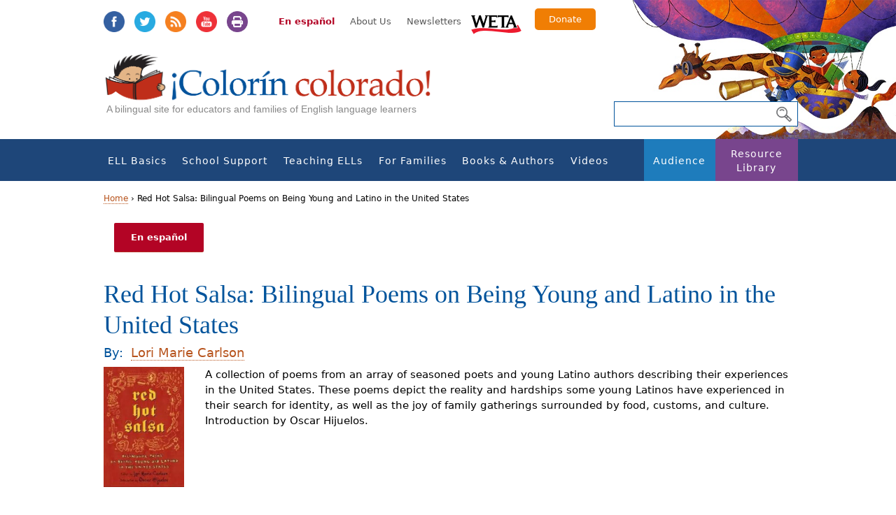

--- FILE ---
content_type: text/html; charset=utf-8
request_url: https://www.colorincolorado.org/book/red-hot-salsa-bilingual-poems-being-young-and-latino-united-states
body_size: 10385
content:
<!DOCTYPE html><html class="no-js" lang="en" dir="ltr" prefix="fb: https://ogp.me/ns/fb# og: https://ogp.me/ns#"><head profile="http://www.w3.org/1999/xhtml/vocab"><meta charset="utf-8" /><link rel="shortcut icon" href="https://www.colorincolorado.org/sites/all/themes/colorincolorado_zen/favicon.ico" type="image/vnd.microsoft.icon" /><meta name="generator" content="Drupal 7 (https://www.drupal.org)" /><link rel="image_src" href="https://www.colorincolorado.org/sites/default/files/styles/share_image/public/books/Red_Hot_Salsa_Bilingual_Poems_on_Being_Young_and_Latino_in_the_United_States.jpg?itok=Sxu5OcUQ" /><link rel="canonical" href="https://www.colorincolorado.org/book/red-hot-salsa-bilingual-poems-being-young-and-latino-united-states" /><link rel="shortlink" href="https://www.colorincolorado.org/node/44618" /><meta property="og:site_name" content="Colorín Colorado" /><meta property="og:type" content="article" /><meta property="og:title" content="Red Hot Salsa: Bilingual Poems on Being Young and Latino in the United States" /><meta property="og:url" content="https://www.colorincolorado.org/book/red-hot-salsa-bilingual-poems-being-young-and-latino-united-states" /><meta property="og:updated_time" content="2024-09-23T10:05:25-04:00" /><meta property="og:image" content="https://www.colorincolorado.org/sites/default/files/styles/share_image/public/books/Red_Hot_Salsa_Bilingual_Poems_on_Being_Young_and_Latino_in_the_United_States.jpg?itok=Sxu5OcUQ" /><meta name="twitter:card" content="summary" /><meta name="twitter:url" content="https://www.colorincolorado.org/book/red-hot-salsa-bilingual-poems-being-young-and-latino-united-states" /><meta name="twitter:title" content="Red Hot Salsa: Bilingual Poems on Being Young and Latino in the" /><meta name="twitter:image" content="https://www.colorincolorado.org/sites/default/files/styles/share_image/public/books/Red_Hot_Salsa_Bilingual_Poems_on_Being_Young_and_Latino_in_the_United_States.jpg?itok=Sxu5OcUQ" /><meta property="article:published_time" content="2007-02-16T02:23:24-05:00" /><meta property="article:modified_time" content="2024-09-23T10:05:25-04:00" /><meta name="dcterms.title" content="Red Hot Salsa: Bilingual Poems on Being Young and Latino in the United States" /><meta name="dcterms.creator" content="Anonymous" /><meta name="dcterms.date" content="2007-02-16T02:23-05:00" /><meta name="dcterms.type" content="Text" /><meta name="dcterms.format" content="text/html" /><meta name="dcterms.identifier" content="https://www.colorincolorado.org/book/red-hot-salsa-bilingual-poems-being-young-and-latino-united-states" /><meta name="dcterms.language" content="en" /><link rel="alternate" hreflang="x-default" href="https://www.colorincolorado.org/book/red-hot-salsa-bilingual-poems-being-young-and-latino-united-states" /><link rel="alternate" hreflang="es" href="https://www.colorincolorado.org/es/node/44618" /><title>Red Hot Salsa: Bilingual Poems on Being Young and Latino in the United States | Colorín Colorado</title><meta name="MobileOptimized" content="width"><meta name="HandheldFriendly" content="true"><meta name="viewport" content="width=device-width, initial-scale=1"><meta name="application-name" content="Colorín Colorado"><meta name="msapplication-TileColor" content="#"><meta name="msapplication-TileImage" content="https://www.colorincolorado.org/sites/all/themes/colorincolorado_zen/build/images/app-icons/ms-application-icon-144x144.png"><link rel="icon" sizes="196x196" href="https://www.colorincolorado.org/sites/all/themes/colorincolorado_zen/build/images/app-icons/android-196x196.png"><link rel="apple-touch-icon-precomposed" sizes="144x144" href="https://www.colorincolorado.org/sites/all/themes/colorincolorado_zen/build/images/app-icons/apple-touch-icon-144x144-precomposed.png"><link rel="apple-touch-icon-precomposed" sizes="114x114" href="https://www.colorincolorado.org/sites/all/themes/colorincolorado_zen/build/images/app-icons/apple-touch-icon-114x114-precomposed.png"><link rel="apple-touch-icon-precomposed" sizes="72x72" href="https://www.colorincolorado.org/sites/all/themes/colorincolorado_zen/build/images/app-icons/apple-touch-icon-72x72-precomposed.png"><link rel="apple-touch-icon-precomposed" sizes="57x57" href="https://www.colorincolorado.org/sites/all/themes/colorincolorado_zen/build/images/app-icons/apple-touch-icon-57x57-precomposed.png"><meta http-equiv="cleartype" content="on"><link type="text/css" rel="stylesheet" href="https://www.colorincolorado.org/sites/default/files/css/css_lQaZfjVpwP_oGNqdtWCSpJT1EMqXdMiU84ekLLxQnc4.css" media="all" /><link type="text/css" rel="stylesheet" href="https://www.colorincolorado.org/sites/default/files/css/css_3TpF-wwo8AhVKfTbdI08Gtiy5PhAknXxUBYbwPfgdD4.css" media="all" /><link type="text/css" rel="stylesheet" href="https://www.colorincolorado.org/sites/default/files/css/css_Pk3Ec4NaIP6rrrk8fiNLYvbjW7c8iidykOULfAaoTZs.css" media="all" /><link type="text/css" rel="stylesheet" href="https://www.colorincolorado.org/sites/default/files/css/css_SGJ6561M_1JOBNFlGj2qCtYp4urb-IVOUcS8LEYVRTo.css" media="all" /> <!--[if lt IE 9]><script src="https://www.colorincolorado.org/sites/all/themes/colorincolorado_zen/vendor/html5-respond.js"></script><![endif]--><script src="https://www.colorincolorado.org/sites/default/files/js/js_-3vZYO5pMpgVvuUNDm5Gj9JHhRIlc4wo6pIzJAHcluE.js"></script><script src="https://www.colorincolorado.org/sites/all/libraries/modernizr/modernizr.min.js?szepia"></script><script src="https://www.colorincolorado.org/sites/default/files/js/js_ubn1cV1VCOYPiXfI2GiLUkaTfehmFa8Asy-zOZ_QLLQ.js"></script><script>var googletag = googletag || {};
googletag.cmd = googletag.cmd || [];
googletag.slots = googletag.slots || {};</script><script src="//securepubads.g.doubleclick.net/tag/js/gpt.js"></script><script src="https://www.colorincolorado.org/sites/default/files/js/js_Sg0OzNDUxCpXFlpCMn-v8c8PI6Rq9ULYCrMBTzc4Qxo.js"></script><script src="https://www.colorincolorado.org/sites/default/files/js/js_QCS6z8UMotOt5lu5QdTDPx-VI-gSLUmF0m_xmUd6PAo.js"></script><script src="https://www.colorincolorado.org/sites/default/files/js/js_gHk2gWJ_Qw_jU2qRiUmSl7d8oly1Cx7lQFrqcp3RXcI.js"></script><script>googletag.cmd.push(function() {
googletag.pubads().enableAsyncRendering();
googletag.pubads().enableSingleRequest();
googletag.pubads().collapseEmptyDivs();
});
googletag.enableServices();</script><script src="https://www.colorincolorado.org/sites/default/files/js/js_waP91NpgGpectm_6Y2XDEauLJ8WCSCBKmmA87unpp2E.js"></script><script src="https://www.googletagmanager.com/gtag/js?id=UA-491776-5"></script><script>window.dataLayer = window.dataLayer || [];function gtag(){dataLayer.push(arguments)};gtag("js", new Date());gtag("set", "developer_id.dMDhkMT", true);gtag("config", "UA-491776-5", {"groups":"default","linker":{"domains":["colorin-new.remotesysadmin.com","colorincolorado.org","blog.colorincolorado.org"]},"anonymize_ip":true});</script><script defer="defer" src="https://unpkg.com/micromodal@0.4.10/dist/micromodal.min.js"></script><script src="https://www.colorincolorado.org/sites/default/files/js/js_N23fS6ooC-uvOJ2j7mtuBbVQeGAvoXnACb9oAiqrOPE.js"></script><script src="https://www.colorincolorado.org/sites/default/files/js/js_nI4tuiNCpCMLormiTkRhxmC0pp2kSudQ94-B4pnL2bE.js"></script><script>jQuery.extend(Drupal.settings, {"basePath":"\/","pathPrefix":"","setHasJsCookie":0,"ajaxPageState":{"theme":"colorincolorado_zen","theme_token":"G7VkvSBAkSOGYxNcSQlpIe0UPxdSwOT0P1KyHtNx_wk","js":{"https:\/\/www.colorincolorado.org\/sites\/default\/files\/google_tag\/colorin_gtm\/google_tag.script.js":1,"sites\/all\/libraries\/modernizr\/modernizr.min.js":1,"sites\/all\/modules\/contrib\/jquery_update\/replace\/jquery\/1.12\/jquery.min.js":1,"misc\/jquery-extend-3.4.0.js":1,"misc\/jquery-html-prefilter-3.5.0-backport.js":1,"misc\/jquery.once.js":1,"0":1,"\/\/securepubads.g.doubleclick.net\/tag\/js\/gpt.js":1,"misc\/drupal.js":1,"sites\/all\/modules\/contrib\/jquery_update\/js\/jquery_browser.js":1,"misc\/form-single-submit.js":1,"sites\/all\/themes\/colorincolorado_zen\/vendor\/media.match.min.js":1,"sites\/all\/themes\/colorincolorado_zen\/vendor\/enquire.min.js":1,"sites\/all\/themes\/colorincolorado_zen\/js\/lib-conditional\/toggle-menu.js":1,"sites\/all\/modules\/contrib\/entityreference\/js\/entityreference.js":1,"1":1,"sites\/all\/modules\/contrib\/google_analytics\/googleanalytics.js":1,"https:\/\/www.googletagmanager.com\/gtag\/js?id=UA-491776-5":1,"2":1,"https:\/\/unpkg.com\/micromodal@0.4.10\/dist\/micromodal.min.js":1,"sites\/all\/modules\/contrib\/field_group\/field_group.js":1,"sites\/all\/themes\/colorincolorado_zen\/vendor\/jquery.cycle2.js":1,"sites\/all\/themes\/colorincolorado_zen\/vendor\/jquery.cycle2.carousel.min.js":1,"sites\/all\/themes\/colorincolorado_zen\/js\/modal.js":1,"sites\/all\/themes\/colorincolorado_zen\/js\/books.js":1,"sites\/all\/themes\/colorincolorado_zen\/js\/scripts.js":1,"sites\/all\/themes\/colorincolorado_zen\/js\/keyboard-accessibility.js":1,"sites\/all\/themes\/colorincolorado_zen\/js\/slick.min.js":1,"sites\/all\/themes\/colorincolorado_zen\/js\/slick-slider.js":1},"css":{"modules\/system\/system.base.css":1,"modules\/system\/system.menus.css":1,"modules\/system\/system.messages.css":1,"modules\/system\/system.theme.css":1,"modules\/book\/book.css":1,"modules\/comment\/comment.css":1,"modules\/field\/theme\/field.css":1,"modules\/node\/node.css":1,"modules\/search\/search.css":1,"modules\/user\/user.css":1,"sites\/all\/modules\/contrib\/views\/css\/views.css":1,"sites\/all\/modules\/contrib\/media\/modules\/media_wysiwyg\/css\/media_wysiwyg.base.css":1,"sites\/all\/modules\/contrib\/ctools\/css\/ctools.css":1,"sites\/all\/modules\/contrib\/node_embed\/plugins\/node_embed\/node_embed.css":1,"sites\/all\/libraries\/micromodal\/micromodal.css":1,"sites\/all\/modules\/contrib\/addtoany\/addtoany.css":1,"sites\/all\/themes\/colorincolorado_zen\/build\/css\/lib-conditional\/toggle-menu.css":1,"sites\/all\/themes\/colorincolorado_zen\/system.menus.css":1,"sites\/all\/themes\/colorincolorado_zen\/system.messages.css":1,"sites\/all\/themes\/colorincolorado_zen\/system.theme.css":1,"sites\/all\/themes\/colorincolorado_zen\/build\/css\/styles.css":1,"sites\/all\/themes\/colorincolorado_zen\/build\/css\/print.css":1}},"googleanalytics":{"account":["UA-491776-5"],"trackOutbound":1,"trackMailto":1,"trackDownload":1,"trackDownloadExtensions":"7z|aac|arc|arj|asf|asx|avi|bin|csv|doc(x|m)?|dot(x|m)?|exe|flv|gif|gz|gzip|hqx|jar|jpe?g|js|mp(2|3|4|e?g)|mov(ie)?|msi|msp|pdf|phps|png|ppt(x|m)?|pot(x|m)?|pps(x|m)?|ppam|sld(x|m)?|thmx|qtm?|ra(m|r)?|sea|sit|tar|tgz|torrent|txt|wav|wma|wmv|wpd|xls(x|m|b)?|xlt(x|m)|xlam|xml|z|zip","trackDomainMode":2,"trackCrossDomains":["colorin-new.remotesysadmin.com","colorincolorado.org","blog.colorincolorado.org"]},"urlIsAjaxTrusted":{"\/search-page":true},"field_group":{"div":"full"}});</script><script src="//use.typekit.net/dgw8lhq.js" defer></script><script src="https://kit.fontawesome.com/209ae1c927.js" crossorigin="anonymous"></script><script defer>try{Typekit.load();}catch(e){}</script></head><body class="html not-front not-logged-in no-sidebars page-node page-node- page-node-44618 node-type-cc-book i18n-en section-book background-1" ><p id="skip-link"> <a href="#navigation" class="element-invisible element-focusable">Jump to navigation</a> <a href="#content" class="element-invisible element-focusable">Jump to Content</a></p><div class="region region-page-top"> <noscript aria-hidden="true"><iframe src="https://www.googletagmanager.com/ns.html?id=GTM-KKWDGLF" height="0" width="0" style="display:none;visibility:hidden"></iframe></noscript></div><div id="page"> <header id= "header-wrapper"><div id="header" role="banner"><div class="header__region region region-header"><div class="cc-social"><ul class="inline"><li><a class="facebook" target="_blank" href="https://www.facebook.com/ColorinColorado.org">Facebook</a></li><li><a class="twitter" target="_blank" href="https://twitter.com/colorincolorado">Twitter</a></li><li><a class="rss" target="_blank" href="http://feeds.feedburner.com/colorincolorado/rTMf">RSS</a></li><li><a class="youtube" target="_blank" href="https://www.youtube.com/user/colorincolorado">YouTube</a></li><li><a class="print" target="_blank" onclick="window.print();return false;">Print</a></li></ul></div><div class="secondary-menu"> <a href="/es/node/44618" class="translate-site">En español</a><ul class="links"><li class="menu-1519 first"><a href="/about">About Us</a></li><li class="menu-1005 last"><a href="/newsletters">Newsletters</a></li></ul> <a href="http://www.weta.org/" id="weta-link">WETA</a> <a href="https://give.weta.org/page/36114/donate/1?ea.tracking.id=colorincolorado" target="_blank" id="donate-link">Donate</a></div> <a href="/" title="Home" rel="home" id="logo"><img src="https://www.colorincolorado.org/sites/all/themes/colorincolorado_zen/logo.png" alt="Home" /></a><div class="name-and-slogan" id="name-and-slogan" style="display:none;"><div class="site-slogan" id="site-slogan">A bilingual site for educators and families of English language learners</div></div></div></div><div id="cc-nav-search"> <a href="#navigation" id="toggle-nav" class="nav-button"> <span class="bar"></span> <span class="bar"></span> <span class="bar"></span> </a><form action="/search-page" method="get" id="views-exposed-form-search-page-page" accept-charset="UTF-8"><div><div class="views-exposed-form"><div class="views-exposed-widgets clearfix"><div id="edit-s-wrapper" class="views-exposed-widget views-widget-filter-search_api_views_fulltext"><div class="views-widget"><div class="form-item form-type-textfield form-item-s"> <input type="text" id="edit-s" name="s" value="" size="30" maxlength="128" class="form-text" /></div></div></div><div class="views-exposed-widget views-submit-button"> <input type="submit" id="edit-submit-search-page" value="Search" class="form-submit" /></div></div></div></div></form></div><div id="navigation" class="navigation"><div class="container"><div class="region region-navigation"><div id="block-menu-block-1" class="block block-menu-block first last odd menu-1" role="navigation"><div class="menu-block-wrapper menu-block-1 menu-name-main-menu parent-mlid-0 menu-level-1"><ul class="menu"><li class="menu__item is-expanded first expanded menu-mlid-1188"><a href="/ell-basics" class="menu__link">ELL Basics</a><ul class="menu"><li class="menu__item is-leaf first leaf menu-mlid-2526"><a href="/new-teaching-ells" title="" class="menu__link">New to Teaching ELLs?</a></li><li class="menu__item is-leaf leaf menu-mlid-932"><a href="/ell-basics/ell-glossary" class="menu__link">ELL Glossary</a></li><li class="menu__item is-leaf is-parent leaf has-children menu-mlid-933"><a href="/ell-basics/special-populations" class="menu__link">Special Populations</a></li><li class="menu__item is-leaf is-parent leaf has-children menu-mlid-1199"><a href="/ell-basics/ell-resources-grade" class="menu__link">Resources by Grade</a></li><li class="menu__item is-leaf is-parent leaf has-children menu-mlid-1237"><a href="/ell-basics/state" class="menu__link">ELL Resources by State</a></li><li class="menu__item is-leaf is-parent leaf has-children menu-mlid-950"><a href="/ell-basics/ell-policy-research" class="menu__link">ELL Policy &amp; Research</a></li><li class="menu__item is-leaf leaf menu-mlid-1511"><a href="/ell-news-headlines" class="menu__link">ELL News Headlines</a></li><li class="menu__item is-leaf is-parent leaf has-children menu-mlid-2006"><a href="/ell-basics/serving-and-supporting-immigrant-students-information-schools" class="menu__link">Serving and Supporting Immigrant Students</a></li><li class="menu__item is-leaf last leaf menu-mlid-1946"><a href="/school-support/special-education-and-english-language-learners" title="" class="menu__link">Special Education and ELLs</a></li></ul></li><li class="menu__item is-expanded expanded menu-mlid-707"><a href="/school-support" class="menu__link">School Support</a><ul class="menu"><li class="menu__item is-leaf is-parent first leaf has-children menu-mlid-1904"><a href="/school-support/social-and-emotional-support-english-language-learners" class="menu__link">Social and Emotional Support for ELLs</a></li><li class="menu__item is-leaf leaf menu-mlid-2085"><a href="/school-support/school-registration-ells-and-immigrant-students" class="menu__link">ELL School Enrollment</a></li><li class="menu__item is-leaf is-parent leaf has-children menu-mlid-2013"><a href="/school-support/bilingual-dual-language-education-overview" class="menu__link">Bilingual &amp; Dual-Language Education: Overview</a></li><li class="menu__item is-leaf is-parent leaf has-children menu-mlid-1514"><a href="/school-support/college-readiness-ells" class="menu__link">College Readiness for ELLs</a></li><li class="menu__item is-leaf is-parent leaf has-children menu-mlid-1174"><a href="/ell-program-planning" class="menu__link">ELL Program Planning</a></li><li class="menu__item is-leaf is-parent leaf has-children menu-mlid-985"><a href="/school-support/events-during-school-year" class="menu__link">Events During the School Year</a></li><li class="menu__item is-leaf leaf menu-mlid-1023"><a href="/school-support/assessment-english-language-learners" title="This section addresses the critical questions of how to properly assess and place English language learners (ELLs) at the school-wide and classroom level." class="menu__link">Assessment</a></li><li class="menu__item is-leaf is-parent leaf has-children menu-mlid-1216"><a href="/school-support/programs-success" class="menu__link">Programs for Success</a></li><li class="menu__item is-leaf is-parent leaf has-children menu-mlid-1901"><a href="/school-support/special-education-and-english-language-learners" title="For teachers who work with English Language Learners (ELLs), ensuring that students have the appropriate support and services to meet their unique needs can be a big challenge.
We&#039;ve created an in-depth resource section featuring recommendations and resources to help educators, administrators, and families to work together around this complex topic." class="menu__link">Special Education and ELLs</a></li><li class="menu__item is-leaf leaf menu-mlid-1201"><a href="/school-support/school-libraries-ells" class="menu__link">School Libraries</a></li><li class="menu__item is-leaf leaf menu-mlid-947"><a href="/ell-family-outreach" class="menu__link">ELL Family Outreach</a></li><li class="menu__item is-leaf leaf menu-mlid-1672"><a href="/audience/administrators-ell-resources" title="" class="menu__link">For Administrators</a></li><li class="menu__item is-leaf leaf menu-mlid-1673"><a href="/audience/paraprofessionals" title="" class="menu__link">For Paraprofessionals</a></li><li class="menu__item is-leaf is-parent last leaf has-children menu-mlid-2518"><a href="/covid" class="menu__link">COVID-19 &amp; ELLs</a></li></ul></li><li class="menu__item is-expanded expanded menu-mlid-705"><a href="/teaching-english-language-learners" title="This resource section about teaching English language learners is filled with strategies, ideas, recommendations, resources, videos, and news from the ELL field. Resources are organized by the topics below." class="menu__link">Teaching ELLs</a><ul class="menu"><li class="menu__item is-leaf is-parent first leaf has-children menu-mlid-971"><a href="/new-teaching-ells" class="menu__link">New to Teaching ELLs?</a></li><li class="menu__item is-leaf leaf menu-mlid-2723"><a href="/ell-newcomer-resources" class="menu__link">Supporting Newcomer Students: Resource Gallery</a></li><li class="menu__item is-leaf is-parent leaf has-children menu-mlid-715"><a href="/create-welcoming-classroom" class="menu__link">Creating a Welcoming Classroom</a></li><li class="menu__item is-leaf is-parent leaf has-children menu-mlid-2764"><a href="/ell-strategy-library" title="" class="menu__link">ELL Classroom Strategy Library</a></li><li class="menu__item is-leaf is-parent leaf has-children menu-mlid-1219"><a href="/ell-strategies-best-practices" class="menu__link">ELL Strategies &amp; Best Practices</a></li><li class="menu__item is-leaf is-parent leaf has-children menu-mlid-1175"><a href="/language-vocabulary-development" class="menu__link">Language &amp; Vocabulary Instruction</a></li><li class="menu__item is-leaf is-parent leaf has-children menu-mlid-714"><a href="/literacy-instruction-ells" class="menu__link">Literacy Instruction</a></li><li class="menu__item is-leaf is-parent leaf has-children menu-mlid-713"><a href="/content-instruction-ells" class="menu__link">Content Instruction for ELLs</a></li><li class="menu__item is-leaf is-parent leaf has-children menu-mlid-984"><a href="/common-core-and-english-language-learners" class="menu__link">Common Core</a></li><li class="menu__item is-leaf leaf menu-mlid-1945"><a href="/school-support/special-education-and-english-language-learners" title="" class="menu__link">Special Education and ELLs</a></li><li class="menu__item is-leaf is-parent leaf has-children menu-mlid-1217"><a href="/teaching-ells/technology-english-language-learners" class="menu__link">Technology &amp; ELLs</a></li><li class="menu__item is-leaf is-parent leaf has-children menu-mlid-711"><a href="/teaching-ells/role-esl-teachers" title="ESL teachers have a variety of important roles in their schools and districts. Some may be assigned to a specific grade or students, while others travel from building to building each day. Learn more about the unique opportunity that ESL teachers have to collaborate, advocate, and lead their colleagues in the resources below." class="menu__link">The Role of ESL Teachers</a></li><li class="menu__item is-leaf leaf menu-mlid-1649"><a href="/ell-basics/special-populations" title="" class="menu__link">Special Populations</a></li><li class="menu__item is-leaf last leaf menu-mlid-2711"><a href="/navigating-tough-topics-classroom-tips-ell-educators" title="" class="menu__link">Navigating Tough Topics in the Classroom: Tips for ELL Educators</a></li></ul></li><li class="menu__item is-expanded expanded menu-mlid-708"><a href="/families" class="menu__link">For Families</a><ul class="menu"><li class="menu__item is-leaf is-parent first leaf has-children menu-mlid-986"><a href="/help-your-child-learn-read" class="menu__link">Help Your Child Learn to Read</a></li><li class="menu__item is-leaf is-parent leaf has-children menu-mlid-1371"><a href="/learning-together-home" class="menu__link">Learning Together at Home</a></li><li class="menu__item is-leaf is-parent leaf has-children menu-mlid-1374"><a href="/preschool-years" class="menu__link">The Preschool Years</a></li><li class="menu__item is-leaf leaf menu-mlid-1047"><a href="/schools-and-families-important-partnership" class="menu__link">Schools and Families: An Important Partnership</a></li><li class="menu__item is-leaf is-parent leaf has-children menu-mlid-989"><a href="/school-success" class="menu__link">School Success</a></li><li class="menu__item is-leaf leaf menu-mlid-987"><a href="/raising-bilingual-kids" title="" class="menu__link">Raising Bilingual Kids</a></li><li class="menu__item is-leaf leaf menu-mlid-990"><a href="/technology-home" class="menu__link">Technology at Home</a></li><li class="menu__item is-leaf leaf menu-mlid-991"><a href="/resources-parents-teens" class="menu__link">Resources for Parents of Teens</a></li><li class="menu__item is-leaf leaf menu-mlid-1043"><a href="/your-library" class="menu__link">Visiting the Public Library</a></li><li class="menu__item is-leaf is-parent last leaf has-children menu-mlid-2531"><a href="/families/help" title="" class="menu__link">When Your Children Need Extra Help</a></li></ul></li><li class="menu__item is-expanded expanded menu-mlid-993"><a href="/books-authors" class="menu__link">Books &amp; Authors</a><ul class="menu"><li class="menu__item is-leaf first leaf menu-mlid-2736"><a href="/books-authors/bookfinder" class="menu__link">Colorín Colorado Book Finder</a></li><li class="menu__item is-leaf leaf menu-mlid-2394"><a href="/books-authors/young-children" class="menu__link">Books for Young Children</a></li><li class="menu__item is-leaf is-parent leaf has-children menu-mlid-994"><a href="/books-authors/books-kids" title="These booklists for children celebrate a wide range of cultures, languages, and experiences. They are perfect for read-alouds and bedtime stories, as well as for author studies! You can also get to know some of the featured authors in our Meet the Authors section." class="menu__link">Books for Kids</a></li><li class="menu__item is-leaf is-parent leaf has-children menu-mlid-995"><a href="/books-authors/books-young-adults" title="If you&#039;re looking for books for older kids and teenagers, take a look at these booklists for grades 4-12 organized by topic and representing a wide range of cultures and perspectives." class="menu__link">Books for Young Adults</a></li><li class="menu__item is-leaf leaf menu-mlid-996"><a href="/books-authors/books-professionals" title="" class="menu__link">Books for Professionals</a></li><li class="menu__item is-leaf leaf menu-mlid-1148"><a href="/books-authors/diverse-books-booklists-and-related-resources" class="menu__link">Diverse Books: Resource Guide</a></li><li class="menu__item is-leaf leaf menu-mlid-1885"><a href="/books-authors/pura-belpr%C3%A9-her-life-and-legacy" class="menu__link">Pura Belpré: Her Life and Legacy</a></li><li class="menu__item is-leaf is-parent leaf has-children menu-mlid-997"><a href="/books-authors/literacy-calendar" title="Thoughout the year, there are lots of opportunities to celebrate different cultures, events, and holidays with books! Here are some of the events that we highlight each year, along with recommended classroom resources, booklists, videos, and activities." class="menu__link">Literacy Calendar</a></li><li class="menu__item is-leaf last leaf menu-mlid-2010"><a href="/videos/meet-authors" title="" class="menu__link">Meet the Authors</a></li></ul></li><li class="menu__item is-expanded expanded menu-mlid-998"><a href="/video" title="Colorín Colorado&#039;s rich library of video content includes classroom videos from schools around the country, professional development webcasts, and interviews with educators, administrators, researchers, and authors of children&#039;s and young adult literature." class="menu__link">Videos</a><ul class="menu"><li class="menu__item is-leaf is-parent first leaf has-children menu-mlid-1144"><a href="/videos/classroom-video" class="menu__link">Classroom Videos</a></li><li class="menu__item is-leaf leaf menu-mlid-2712"><a href="/videos/advice-new-teachers-ells-tips-ell-experts" class="menu__link">Advice for New Teachers of ELLs</a></li><li class="menu__item is-leaf leaf menu-mlid-1051"><a href="/videos/webcasts" title="Colorín Colorado&#039;s professional development webcasts on ELL topics feature a 45-minute video program, which includes discussion with educators and researchers from the field, recommended readings, and suggested discussion questions." class="menu__link">Webcasts</a></li><li class="menu__item is-leaf is-parent leaf has-children menu-mlid-1179"><a href="/videos/meet-authors" class="menu__link">Meet the Authors</a></li><li class="menu__item is-leaf is-parent leaf has-children menu-mlid-1497"><a href="/videos/meet-expert" class="menu__link">Meet the Experts</a></li><li class="menu__item is-leaf is-parent leaf has-children menu-mlid-2556"><a href="/videos/meet-administrator" class="menu__link">Meet the Administrator</a></li><li class="menu__item is-leaf is-parent leaf has-children menu-mlid-2077"><a href="/colorin-colorado-facebook-live" class="menu__link">Facebook Live Series</a></li><li class="menu__item is-leaf leaf menu-mlid-1215"><a href="/becoming-bilingual" class="menu__link">PBS Show: Becoming Bilingual</a></li><li class="menu__item is-leaf leaf menu-mlid-2618"><a href="/videos/being-bilingual-superpower-multilingual-tips-support-language-and-literacy-home" class="menu__link">Being Bilingual Is a Superpower!</a></li><li class="menu__item is-leaf is-parent leaf has-children menu-mlid-2617"><a href="/videos/family-literacy-multilingual-video-series" class="menu__link">Family Literacy: Multilingual Video Series</a></li><li class="menu__item is-leaf last leaf menu-mlid-2549"><a href="/videos/supporting-ells-during-covid-19-educator-voices" class="menu__link">Supporting ELLs During COVID-19: Educator Voices</a></li></ul></li><li class="menu__item is-expanded expanded menu-mlid-878"><a href="/audience" class="menu__link">Audience</a><ul class="menu"><li class="menu__item is-leaf first leaf menu-mlid-1668"><a href="/teaching-english-language-learners" title="" class="menu__link">Teachers</a></li><li class="menu__item is-leaf leaf menu-mlid-884"><a href="/audience/administrators-ell-resources" title="This section offers school leaders with growing ELL populations ideas and strategies to create an environment in which ELLs can succeed. Resources include articles, recommended reports, professional books, and expert interviews." class="menu__link">Administrators</a></li><li class="menu__item is-leaf leaf menu-mlid-1000"><a href="/audience/paraprofessionals" title="Paraprofessionals who work alongside ELLs may do so in a variety of settings with a variety of roles. These tips offer paraprofessionals guidance on supporting ELLs." class="menu__link">Paraprofessionals</a></li><li class="menu__item is-leaf leaf menu-mlid-1204"><a href="/audience/librarians" class="menu__link">Librarians</a></li><li class="menu__item is-leaf last leaf menu-mlid-1667"><a href="/node/27/" title="" class="menu__link">Parents &amp; Families</a></li></ul></li><li class="menu__item is-expanded last expanded menu-mlid-1647"><a href="/resources" class="menu__link">Resource Library</a><ul class="menu"><li class="menu__item is-leaf first leaf menu-mlid-2762"><a href="/ell-strategy-library" title="" class="menu__link">ELL Classroom Strategy Library</a></li><li class="menu__item is-leaf is-parent leaf has-children menu-mlid-2743"><a href="/ell-resource-collections" class="menu__link">ELL Resource Collections</a></li><li class="menu__item is-leaf leaf menu-mlid-1160"><a href="/guides-toolkits" class="menu__link">Guides &amp; Toolkits</a></li><li class="menu__item is-leaf leaf menu-mlid-1907"><a href="/resource-library/multilingual-tips-families" class="menu__link">Multilingual Tips for Families</a></li><li class="menu__item is-leaf leaf menu-mlid-1669"><a href="/reading-tip-sheets-parents" title="Our one-page Reading Tip Sheets offer easy ways for parents to help kids become successful readers and they are available in 13 languages!" class="menu__link">Reading Tips for Parents (Multilingual)</a></li><li class="menu__item is-leaf leaf menu-mlid-1670"><a href="/resource-library/reading-tip-sheets-educators" title="" class="menu__link">Reading Tips for Educators</a></li><li class="menu__item is-leaf leaf menu-mlid-1639"><a href="/ell-topics" class="menu__link">Topics A to Z</a></li><li class="menu__item is-leaf leaf menu-mlid-992"><a href="/frequently-asked-questions" title="Whether you&#039;re an educator with a class full of English language learners (ELLs) or whether you&#039;re teaching an ELL for the first time, you probably have many questions on how to best help this population succeed. We&#039;ve gathered some of Frequently Asked Questions from our audience, as well as FAQs from parents too." class="menu__link">Frequently Asked Questions</a></li><li class="menu__item is-leaf leaf menu-mlid-1161"><a href="/research-reports" class="menu__link">Research &amp; Reports</a></li><li class="menu__item is-leaf leaf menu-mlid-1310"><a href="/web-resources" title="Explore esta sección y descubra múltiples recursos en Internet que le serán de gran utilidad al ayudar a sus hijos triunfar. Aquí encontrará enlaces a organizaciones educativas y grupos que enfocan en la salud familiar, así como recursos para que padres y maestros apoyen el desarrollo saludable de los niños." class="menu__link">Web Resources</a></li><li class="menu__item is-leaf leaf menu-mlid-1671"><a href="/ell-basics/state" title="" class="menu__link">ELL Resources by State</a></li><li class="menu__item is-leaf is-parent leaf has-children menu-mlid-1213"><a href="/blog" class="menu__link">Colorín Colorado Blog</a></li><li class="menu__item is-leaf is-parent leaf has-children menu-mlid-2551"><a href="/natural-disasters" class="menu__link">Natural Disaster Resources for Schools</a></li><li class="menu__item is-leaf last leaf menu-mlid-2427"><a href="/resource-library/responding-crisis-resources-schools-and-families" class="menu__link">Responding to a Crisis</a></li></ul></li></ul></div></div></div></div></div> </header><div id="main-wrapper"><div id="higlighted-wrapper"><div id="highlighted-inner"></div></div><div id="main"><div id="content" class="column" role="main"> <nav class="breadcrumb" role="navigation"><h2 class="element-invisible">You are here</h2><ol><li><a href="/">Home</a> ›</li><li>Red Hot Salsa: Bilingual Poems on Being Young and Latino in the United States</li></ol></nav> <a id="main-content"></a> <article class="node-44618 node node-cc-book view-mode-full hide-audiobook clearfix"><ul class="links inline"><li class="es first last"><a href="/es/node/44618" class="language-link" xml:lang="es">En español</a></li></ul><div class="group-page-intro-bottom field-group-div"><div class="group-page-intro-inner field-group-div"><div class="field field-title-field"><div class="item"><h1>Red Hot Salsa: Bilingual Poems on Being Young and Latino in the United States</h1></div></div><div class="field clearfix field-book-author"> <span class="field-label"> By: </span> <span class="item"><div class="textformatter-list"><a href="/author/lori-marie-carlson" class="node node-40187 entityreference">Lori Marie Carlson</a></div> </span></div><div class="field field-book-image"><div class="item"> <img src="https://www.colorincolorado.org/sites/default/files/styles/book_thumbnail/public/books/Red_Hot_Salsa_Bilingual_Poems_on_Being_Young_and_Latino_in_the_United_States.jpg?itok=DQeafAgE" width="300" height="448" alt="Red Hot Salsa" title="Red Hot Salsa" /></div></div><div class="field field-book-description"><div class="item"><p>A collection of poems from an array of seasoned poets and young Latino authors describing their experiences in the United States. These poems depict the reality and hardships some young Latinos have experienced in their search for identity, as well as the joy of family gatherings surrounded by food, customs, and culture. Introduction by Oscar Hijuelos.</p></div></div></div></div><div class="group-page-bottom field-group-div"><div class="field clearfix field-heritage-history"> <span class="field-label"> Heritage &amp; History: </span> <span class="item"> <a href="/heritage-history/hispanic-heritage-and-history" class="taxonomy-term taxonomy-term-598 entityreference">Hispanic Heritage and History</a> </span></div><div class="field clearfix field-topics-for-middle-high"> <span class="field-label"> Themes for Middle Grade/YA: </span> <span class="item"> <a href="/themes-older-childrenteens/bicultural-kids" class="taxonomy-term taxonomy-term-459 entityreference">Bicultural Kids</a>, <a href="/themes-older-childrenteens/coming-age" class="taxonomy-term taxonomy-term-460 entityreference">Coming of Age</a>, <a href="/themes-older-childrenteens/family-and-friends" class="taxonomy-term taxonomy-term-464 entityreference">Family and Friends</a>, <a href="/themes-older-childrenteens/food-and-cooking" class="taxonomy-term taxonomy-term-465 entityreference">Food and Cooking</a>, <a href="/themes-older-childrenteens/identity" class="taxonomy-term taxonomy-term-468 entityreference">Identity</a>, <a href="/themes-older-childrenteens/immigration" class="taxonomy-term taxonomy-term-469 entityreference">Immigration</a>, <a href="/themes-older-childrenteens/journeys" class="taxonomy-term taxonomy-term-470 entityreference">Journeys</a> </span></div><div class="field clearfix field-genre"> <span class="field-label"> Genre: </span> <span class="item"> <a href="/genre/poetry" class="taxonomy-term taxonomy-term-366 entityreference">Poetry</a> </span></div><div class="field clearfix field-format"> <span class="field-label"> Format: </span> <span class="item"> <a href="/format/anthology" class="taxonomy-term taxonomy-term-384 entityreference">Anthology</a> </span></div><div class="field clearfix field-book-audiobook"> <span class="field-label"> Audiobook: </span> <span class="item"> No </span></div><div class="field clearfix field-age-level"> <span class="field-label"> Age Level: </span> <span class="item"> <a href="/age-level/young-adult" class="taxonomy-term taxonomy-term-364 entityreference">Young Adult</a> </span></div><div class="field clearfix field-book-publisher"> <span class="field-label"> Publisher: </span> <span class="item"> Henry Holt </span></div><div class="field clearfix field-book-theme"> <span class="field-label"> Book Series: </span> <span class="item"> <a href="/booklist/across-cultures-ya-hispanic-heritage" class="node node-38964 entityreference">Across Cultures in YA: Hispanic Heritage</a>, <a href="/booklist/poetry-teens-diverse-voices" class="node node-38852 entityreference">Poetry for Teens: Diverse Voices</a>, <a href="/booklist/poetry-teens-hispanic-heritage" class="node node-38958 entityreference">Poetry for Teens: Hispanic Heritage</a> </span></div><div class="field field-book-asin"><div class="item"> <a href="http://bookshop.org/a/24266/9780805076165">Purchase on Bookshop</a><br /><a href="http://www.amazon.com/exec/obidos/ASIN/0805076166/colorincolorado-20">Purchase on Amazon</a></div></div><div class="field field-bookshop"><div class="item"> 9780805076165</div></div></div> </article><div id="block-views-bookfinder-button-block" class="block block-views last even views-bookfinder-button-block"><div class="view view-bookfinder-button view-id-bookfinder_button view-display-id-block bookfinder-button view-dom-id-833da9461df5fdb43961d8813c47ea39"><div class="views-row views-row-1 views-row-odd views-row-first views-row-last"><div class="views-field views-field-nothing"> <span class="field-content"><a href="/books-authors/bookfinder">Find more great books on the Colorín Colorado Book Finder!</a></span></div></div></div></div></div></div></div> <footer id="footer-wrapper"><div id="footer" class="region region-footer"><div id="block-block-6" class="block block-block first odd block-6"><p>Colorín Colorado is a national multimedia project that offers a wealth of bilingual, research-based information, activities, and advice for educators and families of English language learners (ELLs). Colorín Colorado is an educational service of WETA, the flagship public broadcasting station in the nation&#039;s capital, and receives major funding from our founding partner, the AFT, and the National Education Association. © Copyright 2023 WETA Public Broadcasting.</p><p>Artwork by Caldecott Award-winning illustrator David Diaz and Pura Belpr­é Award-winning illustrator Rafael López is used with permission. Homepage illustrations ©2009 by Rafael López originally appeared in &quot;Book Fiesta&quot; by Pat Mora and used with permission from HarperCollins.</p></div><div id="block-menu-block-3" class="block block-menu-block even menu-3" role="navigation"><div class="menu-block-wrapper menu-block-3 menu-name-menu-about-us parent-mlid-0 menu-level-1"><ul class="menu"><li class="menu__item is-leaf first leaf menu-mlid-789"><a href="/terms-and-conditions" title="" class="menu__link">Terms and Conditions</a></li><li class="menu__item is-leaf last leaf menu-mlid-790"><a href="http://www.weta.org/privacy" title="" class="menu__link">Privacy (WETA)</a></li></ul></div></div><div id="block-menu-block-2" class="block block-menu-block odd menu-2" role="navigation"><div class="menu-block-wrapper menu-block-2 menu-name-main-menu parent-mlid-0 menu-level-1"><ul class="menu"><li class="menu__item is-expanded first expanded menu-mlid-1188"><a href="/ell-basics" class="menu__link">ELL Basics</a><ul class="menu"><li class="menu__item is-leaf first leaf menu-mlid-2526"><a href="/new-teaching-ells" title="" class="menu__link">New to Teaching ELLs?</a></li><li class="menu__item is-leaf leaf menu-mlid-932"><a href="/ell-basics/ell-glossary" class="menu__link">ELL Glossary</a></li><li class="menu__item is-leaf is-parent leaf has-children menu-mlid-933"><a href="/ell-basics/special-populations" class="menu__link">Special Populations</a></li><li class="menu__item is-leaf is-parent leaf has-children menu-mlid-1199"><a href="/ell-basics/ell-resources-grade" class="menu__link">Resources by Grade</a></li><li class="menu__item is-leaf is-parent leaf has-children menu-mlid-1237"><a href="/ell-basics/state" class="menu__link">ELL Resources by State</a></li><li class="menu__item is-leaf is-parent leaf has-children menu-mlid-950"><a href="/ell-basics/ell-policy-research" class="menu__link">ELL Policy &amp; Research</a></li><li class="menu__item is-leaf leaf menu-mlid-1511"><a href="/ell-news-headlines" class="menu__link">ELL News Headlines</a></li><li class="menu__item is-leaf is-parent leaf has-children menu-mlid-2006"><a href="/ell-basics/serving-and-supporting-immigrant-students-information-schools" class="menu__link">Serving and Supporting Immigrant Students</a></li><li class="menu__item is-leaf last leaf menu-mlid-1946"><a href="/school-support/special-education-and-english-language-learners" title="" class="menu__link">Special Education and ELLs</a></li></ul></li><li class="menu__item is-expanded expanded menu-mlid-707"><a href="/school-support" class="menu__link">School Support</a><ul class="menu"><li class="menu__item is-leaf is-parent first leaf has-children menu-mlid-1904"><a href="/school-support/social-and-emotional-support-english-language-learners" class="menu__link">Social and Emotional Support for ELLs</a></li><li class="menu__item is-leaf leaf menu-mlid-2085"><a href="/school-support/school-registration-ells-and-immigrant-students" class="menu__link">ELL School Enrollment</a></li><li class="menu__item is-leaf is-parent leaf has-children menu-mlid-2013"><a href="/school-support/bilingual-dual-language-education-overview" class="menu__link">Bilingual &amp; Dual-Language Education: Overview</a></li><li class="menu__item is-leaf is-parent leaf has-children menu-mlid-1514"><a href="/school-support/college-readiness-ells" class="menu__link">College Readiness for ELLs</a></li><li class="menu__item is-leaf is-parent leaf has-children menu-mlid-1174"><a href="/ell-program-planning" class="menu__link">ELL Program Planning</a></li><li class="menu__item is-leaf is-parent leaf has-children menu-mlid-985"><a href="/school-support/events-during-school-year" class="menu__link">Events During the School Year</a></li><li class="menu__item is-leaf leaf menu-mlid-1023"><a href="/school-support/assessment-english-language-learners" title="This section addresses the critical questions of how to properly assess and place English language learners (ELLs) at the school-wide and classroom level." class="menu__link">Assessment</a></li><li class="menu__item is-leaf is-parent leaf has-children menu-mlid-1216"><a href="/school-support/programs-success" class="menu__link">Programs for Success</a></li><li class="menu__item is-leaf is-parent leaf has-children menu-mlid-1901"><a href="/school-support/special-education-and-english-language-learners" title="For teachers who work with English Language Learners (ELLs), ensuring that students have the appropriate support and services to meet their unique needs can be a big challenge.
We&#039;ve created an in-depth resource section featuring recommendations and resources to help educators, administrators, and families to work together around this complex topic." class="menu__link">Special Education and ELLs</a></li><li class="menu__item is-leaf leaf menu-mlid-1201"><a href="/school-support/school-libraries-ells" class="menu__link">School Libraries</a></li><li class="menu__item is-leaf leaf menu-mlid-947"><a href="/ell-family-outreach" class="menu__link">ELL Family Outreach</a></li><li class="menu__item is-leaf leaf menu-mlid-1672"><a href="/audience/administrators-ell-resources" title="" class="menu__link">For Administrators</a></li><li class="menu__item is-leaf leaf menu-mlid-1673"><a href="/audience/paraprofessionals" title="" class="menu__link">For Paraprofessionals</a></li><li class="menu__item is-leaf is-parent last leaf has-children menu-mlid-2518"><a href="/covid" class="menu__link">COVID-19 &amp; ELLs</a></li></ul></li><li class="menu__item is-expanded expanded menu-mlid-705"><a href="/teaching-english-language-learners" title="This resource section about teaching English language learners is filled with strategies, ideas, recommendations, resources, videos, and news from the ELL field. Resources are organized by the topics below." class="menu__link">Teaching ELLs</a><ul class="menu"><li class="menu__item is-leaf is-parent first leaf has-children menu-mlid-971"><a href="/new-teaching-ells" class="menu__link">New to Teaching ELLs?</a></li><li class="menu__item is-leaf leaf menu-mlid-2723"><a href="/ell-newcomer-resources" class="menu__link">Supporting Newcomer Students: Resource Gallery</a></li><li class="menu__item is-leaf is-parent leaf has-children menu-mlid-715"><a href="/create-welcoming-classroom" class="menu__link">Creating a Welcoming Classroom</a></li><li class="menu__item is-leaf is-parent leaf has-children menu-mlid-2764"><a href="/ell-strategy-library" title="" class="menu__link">ELL Classroom Strategy Library</a></li><li class="menu__item is-leaf is-parent leaf has-children menu-mlid-1219"><a href="/ell-strategies-best-practices" class="menu__link">ELL Strategies &amp; Best Practices</a></li><li class="menu__item is-leaf is-parent leaf has-children menu-mlid-1175"><a href="/language-vocabulary-development" class="menu__link">Language &amp; Vocabulary Instruction</a></li><li class="menu__item is-leaf is-parent leaf has-children menu-mlid-714"><a href="/literacy-instruction-ells" class="menu__link">Literacy Instruction</a></li><li class="menu__item is-leaf is-parent leaf has-children menu-mlid-713"><a href="/content-instruction-ells" class="menu__link">Content Instruction for ELLs</a></li><li class="menu__item is-leaf is-parent leaf has-children menu-mlid-984"><a href="/common-core-and-english-language-learners" class="menu__link">Common Core</a></li><li class="menu__item is-leaf leaf menu-mlid-1945"><a href="/school-support/special-education-and-english-language-learners" title="" class="menu__link">Special Education and ELLs</a></li><li class="menu__item is-leaf is-parent leaf has-children menu-mlid-1217"><a href="/teaching-ells/technology-english-language-learners" class="menu__link">Technology &amp; ELLs</a></li><li class="menu__item is-leaf is-parent leaf has-children menu-mlid-711"><a href="/teaching-ells/role-esl-teachers" title="ESL teachers have a variety of important roles in their schools and districts. Some may be assigned to a specific grade or students, while others travel from building to building each day. Learn more about the unique opportunity that ESL teachers have to collaborate, advocate, and lead their colleagues in the resources below." class="menu__link">The Role of ESL Teachers</a></li><li class="menu__item is-leaf leaf menu-mlid-1649"><a href="/ell-basics/special-populations" title="" class="menu__link">Special Populations</a></li><li class="menu__item is-leaf last leaf menu-mlid-2711"><a href="/navigating-tough-topics-classroom-tips-ell-educators" title="" class="menu__link">Navigating Tough Topics in the Classroom: Tips for ELL Educators</a></li></ul></li><li class="menu__item is-expanded expanded menu-mlid-708"><a href="/families" class="menu__link">For Families</a><ul class="menu"><li class="menu__item is-leaf is-parent first leaf has-children menu-mlid-986"><a href="/help-your-child-learn-read" class="menu__link">Help Your Child Learn to Read</a></li><li class="menu__item is-leaf is-parent leaf has-children menu-mlid-1371"><a href="/learning-together-home" class="menu__link">Learning Together at Home</a></li><li class="menu__item is-leaf is-parent leaf has-children menu-mlid-1374"><a href="/preschool-years" class="menu__link">The Preschool Years</a></li><li class="menu__item is-leaf leaf menu-mlid-1047"><a href="/schools-and-families-important-partnership" class="menu__link">Schools and Families: An Important Partnership</a></li><li class="menu__item is-leaf is-parent leaf has-children menu-mlid-989"><a href="/school-success" class="menu__link">School Success</a></li><li class="menu__item is-leaf leaf menu-mlid-987"><a href="/raising-bilingual-kids" title="" class="menu__link">Raising Bilingual Kids</a></li><li class="menu__item is-leaf leaf menu-mlid-990"><a href="/technology-home" class="menu__link">Technology at Home</a></li><li class="menu__item is-leaf leaf menu-mlid-991"><a href="/resources-parents-teens" class="menu__link">Resources for Parents of Teens</a></li><li class="menu__item is-leaf leaf menu-mlid-1043"><a href="/your-library" class="menu__link">Visiting the Public Library</a></li><li class="menu__item is-leaf is-parent last leaf has-children menu-mlid-2531"><a href="/families/help" title="" class="menu__link">When Your Children Need Extra Help</a></li></ul></li><li class="menu__item is-expanded expanded menu-mlid-993"><a href="/books-authors" class="menu__link">Books &amp; Authors</a><ul class="menu"><li class="menu__item is-leaf first leaf menu-mlid-2736"><a href="/books-authors/bookfinder" class="menu__link">Colorín Colorado Book Finder</a></li><li class="menu__item is-leaf leaf menu-mlid-2394"><a href="/books-authors/young-children" class="menu__link">Books for Young Children</a></li><li class="menu__item is-leaf is-parent leaf has-children menu-mlid-994"><a href="/books-authors/books-kids" title="These booklists for children celebrate a wide range of cultures, languages, and experiences. They are perfect for read-alouds and bedtime stories, as well as for author studies! You can also get to know some of the featured authors in our Meet the Authors section." class="menu__link">Books for Kids</a></li><li class="menu__item is-leaf is-parent leaf has-children menu-mlid-995"><a href="/books-authors/books-young-adults" title="If you&#039;re looking for books for older kids and teenagers, take a look at these booklists for grades 4-12 organized by topic and representing a wide range of cultures and perspectives." class="menu__link">Books for Young Adults</a></li><li class="menu__item is-leaf leaf menu-mlid-996"><a href="/books-authors/books-professionals" title="" class="menu__link">Books for Professionals</a></li><li class="menu__item is-leaf leaf menu-mlid-1148"><a href="/books-authors/diverse-books-booklists-and-related-resources" class="menu__link">Diverse Books: Resource Guide</a></li><li class="menu__item is-leaf leaf menu-mlid-1885"><a href="/books-authors/pura-belpr%C3%A9-her-life-and-legacy" class="menu__link">Pura Belpré: Her Life and Legacy</a></li><li class="menu__item is-leaf is-parent leaf has-children menu-mlid-997"><a href="/books-authors/literacy-calendar" title="Thoughout the year, there are lots of opportunities to celebrate different cultures, events, and holidays with books! Here are some of the events that we highlight each year, along with recommended classroom resources, booklists, videos, and activities." class="menu__link">Literacy Calendar</a></li><li class="menu__item is-leaf last leaf menu-mlid-2010"><a href="/videos/meet-authors" title="" class="menu__link">Meet the Authors</a></li></ul></li><li class="menu__item is-expanded expanded menu-mlid-998"><a href="/video" title="Colorín Colorado&#039;s rich library of video content includes classroom videos from schools around the country, professional development webcasts, and interviews with educators, administrators, researchers, and authors of children&#039;s and young adult literature." class="menu__link">Videos</a><ul class="menu"><li class="menu__item is-leaf is-parent first leaf has-children menu-mlid-1144"><a href="/videos/classroom-video" class="menu__link">Classroom Videos</a></li><li class="menu__item is-leaf leaf menu-mlid-2712"><a href="/videos/advice-new-teachers-ells-tips-ell-experts" class="menu__link">Advice for New Teachers of ELLs</a></li><li class="menu__item is-leaf leaf menu-mlid-1051"><a href="/videos/webcasts" title="Colorín Colorado&#039;s professional development webcasts on ELL topics feature a 45-minute video program, which includes discussion with educators and researchers from the field, recommended readings, and suggested discussion questions." class="menu__link">Webcasts</a></li><li class="menu__item is-leaf is-parent leaf has-children menu-mlid-1179"><a href="/videos/meet-authors" class="menu__link">Meet the Authors</a></li><li class="menu__item is-leaf is-parent leaf has-children menu-mlid-1497"><a href="/videos/meet-expert" class="menu__link">Meet the Experts</a></li><li class="menu__item is-leaf is-parent leaf has-children menu-mlid-2556"><a href="/videos/meet-administrator" class="menu__link">Meet the Administrator</a></li><li class="menu__item is-leaf is-parent leaf has-children menu-mlid-2077"><a href="/colorin-colorado-facebook-live" class="menu__link">Facebook Live Series</a></li><li class="menu__item is-leaf leaf menu-mlid-1215"><a href="/becoming-bilingual" class="menu__link">PBS Show: Becoming Bilingual</a></li><li class="menu__item is-leaf leaf menu-mlid-2618"><a href="/videos/being-bilingual-superpower-multilingual-tips-support-language-and-literacy-home" class="menu__link">Being Bilingual Is a Superpower!</a></li><li class="menu__item is-leaf is-parent leaf has-children menu-mlid-2617"><a href="/videos/family-literacy-multilingual-video-series" class="menu__link">Family Literacy: Multilingual Video Series</a></li><li class="menu__item is-leaf last leaf menu-mlid-2549"><a href="/videos/supporting-ells-during-covid-19-educator-voices" class="menu__link">Supporting ELLs During COVID-19: Educator Voices</a></li></ul></li><li class="menu__item is-expanded expanded menu-mlid-878"><a href="/audience" class="menu__link">Audience</a><ul class="menu"><li class="menu__item is-leaf first leaf menu-mlid-1668"><a href="/teaching-english-language-learners" title="" class="menu__link">Teachers</a></li><li class="menu__item is-leaf leaf menu-mlid-884"><a href="/audience/administrators-ell-resources" title="This section offers school leaders with growing ELL populations ideas and strategies to create an environment in which ELLs can succeed. Resources include articles, recommended reports, professional books, and expert interviews." class="menu__link">Administrators</a></li><li class="menu__item is-leaf leaf menu-mlid-1000"><a href="/audience/paraprofessionals" title="Paraprofessionals who work alongside ELLs may do so in a variety of settings with a variety of roles. These tips offer paraprofessionals guidance on supporting ELLs." class="menu__link">Paraprofessionals</a></li><li class="menu__item is-leaf leaf menu-mlid-1204"><a href="/audience/librarians" class="menu__link">Librarians</a></li><li class="menu__item is-leaf last leaf menu-mlid-1667"><a href="/node/27/" title="" class="menu__link">Parents &amp; Families</a></li></ul></li><li class="menu__item is-expanded last expanded menu-mlid-1647"><a href="/resources" class="menu__link">Resource Library</a><ul class="menu"><li class="menu__item is-leaf first leaf menu-mlid-2762"><a href="/ell-strategy-library" title="" class="menu__link">ELL Classroom Strategy Library</a></li><li class="menu__item is-leaf is-parent leaf has-children menu-mlid-2743"><a href="/ell-resource-collections" class="menu__link">ELL Resource Collections</a></li><li class="menu__item is-leaf leaf menu-mlid-1160"><a href="/guides-toolkits" class="menu__link">Guides &amp; Toolkits</a></li><li class="menu__item is-leaf leaf menu-mlid-1907"><a href="/resource-library/multilingual-tips-families" class="menu__link">Multilingual Tips for Families</a></li><li class="menu__item is-leaf leaf menu-mlid-1669"><a href="/reading-tip-sheets-parents" title="Our one-page Reading Tip Sheets offer easy ways for parents to help kids become successful readers and they are available in 13 languages!" class="menu__link">Reading Tips for Parents (Multilingual)</a></li><li class="menu__item is-leaf leaf menu-mlid-1670"><a href="/resource-library/reading-tip-sheets-educators" title="" class="menu__link">Reading Tips for Educators</a></li><li class="menu__item is-leaf leaf menu-mlid-1639"><a href="/ell-topics" class="menu__link">Topics A to Z</a></li><li class="menu__item is-leaf leaf menu-mlid-992"><a href="/frequently-asked-questions" title="Whether you&#039;re an educator with a class full of English language learners (ELLs) or whether you&#039;re teaching an ELL for the first time, you probably have many questions on how to best help this population succeed. We&#039;ve gathered some of Frequently Asked Questions from our audience, as well as FAQs from parents too." class="menu__link">Frequently Asked Questions</a></li><li class="menu__item is-leaf leaf menu-mlid-1161"><a href="/research-reports" class="menu__link">Research &amp; Reports</a></li><li class="menu__item is-leaf leaf menu-mlid-1310"><a href="/web-resources" title="Explore esta sección y descubra múltiples recursos en Internet que le serán de gran utilidad al ayudar a sus hijos triunfar. Aquí encontrará enlaces a organizaciones educativas y grupos que enfocan en la salud familiar, así como recursos para que padres y maestros apoyen el desarrollo saludable de los niños." class="menu__link">Web Resources</a></li><li class="menu__item is-leaf leaf menu-mlid-1671"><a href="/ell-basics/state" title="" class="menu__link">ELL Resources by State</a></li><li class="menu__item is-leaf is-parent leaf has-children menu-mlid-1213"><a href="/blog" class="menu__link">Colorín Colorado Blog</a></li><li class="menu__item is-leaf is-parent leaf has-children menu-mlid-2551"><a href="/natural-disasters" class="menu__link">Natural Disaster Resources for Schools</a></li><li class="menu__item is-leaf last leaf menu-mlid-2427"><a href="/resource-library/responding-crisis-resources-schools-and-families" class="menu__link">Responding to a Crisis</a></li></ul></li></ul></div></div><div id="block-menu-block-4" class="block block-menu-block even menu-4" role="navigation"><div class="menu-block-wrapper menu-block-4 menu-name-menu-connect-and-share parent-mlid-0 menu-level-1"><ul class="menu"><li class="menu__item is-leaf first last leaf menu-mlid-1163"><a href="/ell-news-headlines" title="" class="menu__link">News Headlines</a></li></ul></div></div><div id="block-block-2" class="block block-block odd block-2"><div class="cc-social"><ul class="inline"><li><a class="facebook" target="_blank" href="https://www.facebook.com/ColorinColorado.org">Facebook</a></li><li><a class="twitter" target="_blank" href="https://twitter.com/colorincolorado">Twitter</a></li><li><a class="rss" target="_blank" href="http://feeds.feedburner.com/colorincolorado/rTMf">RSS</a></li><li><a class="youtube" target="_blank" href="https://www.youtube.com/user/colorincolorado">YouTube</a></li></ul></div></div><div id="block-block-7" class="block block-block even block-7"><p>Visit WETA's other education websites: <a href="https://www.startwithabook.org/">Start with a Book</a>  |  <a href="https://www.readingrockets.org/">Reading Rockets</a> |  <a href="http://www.adlit.org/">AdLit</a>  |  <a href="http://www.ldonline.org/">LD OnLine</a> | <a href="https://readinguniverse.org">Reading Universe</a></p><p class="p1"><span class="s1">Web development by </span><a href="http://boxcarstudio.com/"><span class="s2">Boxcar Studio</span></a><span class="s1"> and </span><a href="http://rapiddg.com"><span class="s2">Rapid Development Group</span></a></p></div><div id="block-block-16" class="block block-block odd block-16"> <script type="text/javascript">
var _qevents = _qevents || [];
(function() {
var elem = document.createElement('script');
elem.src = (document.location.protocol == "https:" ? "https://secure" : "http://edge") + ".quantserve.com/quant.js";
elem.async = true;
elem.type = "text/javascript";
var scpt = document.getElementsByTagName('script')[0];
scpt.parentNode.insertBefore(elem, scpt);
})();
_qevents.push({
qacct:"p-J_XFxypq_Uu2L"
});
</script><noscript><div style="display:none;"><img src="//pixel.quantserve.com/pixel/p-J_XFxypq_Uu2L.gif" border="0" height="1" width="1" alt="Quantcast"/></div></noscript></div><div id="block-block-17" class="block block-block last even block-17"><script>
(function (w,i,d,g,e,t,s) {w[d] = w[d]||[];t= i.createElement(g);
t.async=1;t.src=e;s=i.getElementsByTagName(g)[0];s.parentNode.insertBefore(t, s);
})(window, document, '_gscq','script','//widgets.getsitecontrol.com/168399/script.js');
</script></div><div class="secondary-menu"><ul class="links"><li class="menu-1519 first"><a href="/about">About Us</a></li><li class="menu-1005 last"><a href="/newsletters">Newsletters</a></li></ul> <a href="http://www.weta.org/" id="weta-link">WETA</a></div></div></footer></div></body></html>

--- FILE ---
content_type: text/css
request_url: https://www.colorincolorado.org/sites/default/files/css/css_Pk3Ec4NaIP6rrrk8fiNLYvbjW7c8iidykOULfAaoTZs.css
body_size: 2214
content:
.ctools-locked{color:red;border:1px solid red;padding:1em;}.ctools-owns-lock{background:#ffffdd none repeat scroll 0 0;border:1px solid #f0c020;padding:1em;}a.ctools-ajaxing,input.ctools-ajaxing,button.ctools-ajaxing,select.ctools-ajaxing{padding-right:18px !important;background:url(/sites/all/modules/contrib/ctools/images/status-active.gif) right center no-repeat;}div.ctools-ajaxing{float:left;width:18px;background:url(/sites/all/modules/contrib/ctools/images/status-active.gif) center center no-repeat;}
.node_embed_dialog{background:#e9e9e9;border:2px solid #333;border-radius:5px;-moz-border-radius:5px;-webkit-border-radius:5px;padding:5px;}.node_embed_dialog .ui-dialog-titlebar{margin:0;padding:5px;background-color:#333;color:#fff;border-radius:5px;-moz-border-radius:5px;-webkit-border-radius:5px;position:relative;}.node_embed_dialog .ui-dialog-titlebar-close{position:absolute;right:5px;color:#fff;}#nodeEmbedDialog{margin:10px 0 0 0;}.node_embed_dialog .nodeEmbedButtons{margin:0;padding:0;}.node_embed_dialog .nodeEmbedButtons button{background:#333;color:#fff;border-radius:5px;-moz-border-radius:5px;-webkit-border-radius:5px;border:1px solid #444;padding:3px 10px;margin:5px 5px 0 0;cursor:pointer;}.node_embed_dialog .nodeEmbedButtons button:hover{border:1px solid #999;}
.modal{font-family:-apple-system,BlinkMacSystemFont,avenir next,avenir,helvetica neue,helvetica,ubuntu,roboto,noto,segoe ui,arial,sans-serif;}.modal__overlay{position:fixed;top:0;left:0;right:0;bottom:0;background:rgba(0,0,0,0.6);display:flex;justify-content:center;align-items:center;z-index:9998;}.modal__container{background-color:#fff;padding:30px;width:40%;max-height:100vh;border-radius:4px;overflow-y:auto;box-sizing:border-box;z-index:9999;}@media (max-width:767px){.modal__container{width:90%;}}.modal__header{display:flex;justify-content:space-between;align-items:flex-start;}.modal__title{margin-top:0;margin-bottom:0;font-weight:600;font-size:28px;line-height:1.25;color:#00539B;box-sizing:border-box;font-family:"myriad-pro",verdana,sans-serif;}.modal__close{background:transparent;border:0;color:#000000;}.modal__close:hover{color:#B7531C;}.modal__header .modal__close:before{content:"\2715";color:#000000;padding-right:5px;}.modal__content{margin-top:2rem;margin-bottom:2rem;line-height:1.5;color:rgba(0,0,0,.8);}.modal__btn{font-size:.875rem;padding-left:1rem;padding-right:1rem;padding-top:.5rem;padding-bottom:.5rem;background-color:#e6e6e6;color:rgba(0,0,0,.8);border-radius:.25rem;border-style:none;border-width:0;cursor:pointer;-webkit-appearance:button;text-transform:none;overflow:visible;line-height:1.15;margin:0;will-change:transform;-moz-osx-font-smoothing:grayscale;-webkit-backface-visibility:hidden;backface-visibility:hidden;-webkit-transform:translateZ(0);transform:translateZ(0);transition:-webkit-transform .25s ease-out;transition:transform .25s ease-out;transition:transform .25s ease-out,-webkit-transform .25s ease-out;}.modal__btn:focus,.modal__btn:hover{-webkit-transform:scale(1.05);transform:scale(1.05);}.modal__btn-primary{background-color:#00449e;color:#fff;}@keyframes mmfadeIn{from{opacity:0;}to{opacity:1;}}@keyframes mmfadeOut{from{opacity:1;}to{opacity:0;}}@keyframes mmslideIn{from{transform:translateY(15%);}to{transform:translateY(0);}}@keyframes mmslideOut{from{transform:translateY(0);}to{transform:translateY(-10%);}}.micromodal-slide{display:none;}.micromodal-slide.is-open{display:block;}.micromodal-slide[aria-hidden="false"] .modal__overlay{animation:mmfadeIn .3s cubic-bezier(0.0,0.0,0.2,1);}.micromodal-slide[aria-hidden="false"] .modal__container{animation:mmslideIn .3s cubic-bezier(0,0,.2,1);}.micromodal-slide[aria-hidden="true"] .modal__overlay{animation:mmfadeOut .3s cubic-bezier(0.0,0.0,0.2,1);}.micromodal-slide[aria-hidden="true"] .modal__container{animation:mmslideOut .3s cubic-bezier(0,0,.2,1);}.micromodal-slide .modal__container,.micromodal-slide .modal__overlay{will-change:transform;}
.addtoany{display:inline;}.addtoany_list{display:inline;line-height:16px;}.addtoany_list > a,.addtoany_list a img,.addtoany_list a > span{vertical-align:middle;}.addtoany_list > a{display:inline-block;font-size:16px;padding:0 4px;}.addtoany_list.a2a_kit_size_32 > a{font-size:32px;}.addtoany_list .a2a_counter img{float:left;}.addtoany_list a span.a2a_img{display:inline-block;height:16px;opacity:1;overflow:hidden;width:16px;}.addtoany_list a span{display:inline-block;float:none;}.addtoany_list.a2a_kit_size_32 a > span{border-radius:4px;height:32px;line-height:32px;opacity:1;width:32px;}.addtoany_list a:hover:hover img,.addtoany_list a:hover span{opacity:.7;}.addtoany_list a.addtoany_share_save img{border:0;width:auto;height:auto;}.addtoany_list.a2a_kit_size_32 a .a2a_count{position:relative;}
@media (max-width:47.9375em){.js .region-navigation{overflow:hidden;-webkit-transition:compact(compact(max-height 0.5s cubic-bezier(0.17,0.67,0.66,1.04),false,false,false,false,false,false,false,false,false) false false);-webkit-transition:compact(max-height 0.5s cubic-bezier(0.17,0.67,0.66,1.04),false,false,false,false,false,false,false,false,false);transition:compact(max-height 0.5s cubic-bezier(0.17,0.67,0.66,1.04),false,false,false,false,false,false,false,false,false);max-height:0;}}.show-nav .region-navigation{max-height:30em;}#toggle-nav{float:left;}@media (min-width:48em){#toggle-nav{display:none;}}.nav-button{display:block;width:42px;height:36px;cursor:pointer;}.nav-button{background-color:transparent;color:#1E4679;display:block;font-size:1.5em;font-weight:bold;padding:7px 5px;border-radius:1.749993px;line-height:18px;margin-bottom:0;text-align:center;}.nav-button:hover,.nav-button:active{color:#3275cb;}.nav-button:hover .toggle-bar,.nav-button:active .toggle-bar{background-color:#3275cb;}.nav-button .bar{background-color:#fff;border-radius:1px;display:block;margin-top:0;height:3px;width:32px;line-height:14px;vertical-align:text-top;}.nav-button .bar + .bar{margin-top:6px;}.navigation{width:100%;clear:both;float:none;background:#1E4679;}.navigation .block{margin-bottom:0;}.navigation ul.menu{position:relative;}.navigation ul.menu li{float:none;text-align:center;border-bottom:1px solid #285ea2;margin-bottom:0;position:relative;letter-spacing:1px;}.navigation ul.menu li.last{border-bottom:none;}.navigation ul.menu li a{border-bottom:none;padding:1em;display:block;text-align:center;color:#fff;font-family:Verdana,Tahoma,"DejaVu Sans",sans-serif;text-shadow:compact(compact(#0a1727 0 0 1px 0px 1px false #aaa),false,false,false,false,false,false,false,false,false);}.navigation ul.menu li a:hover{background-color:#1E7CBC;}.navigation ul.menu li a:active{background:#1E7CBC;}.navigation ul.menu li ul{display:none;position:absolute;left:0;background-color:#1E7CBC;min-width:200px;z-index:110;padding-bottom:15px;}.navigation ul.menu li ul li{letter-spacing:0;display:block;text-align:left;padding:0;margin-right:0;}.navigation ul.menu li ul li:nth-child(7),.navigation ul.menu li ul li:nth-child(8){padding:0;}.navigation ul.menu li ul li:nth-child(7) a:hover,.navigation ul.menu li ul li:nth-child(8) a:hover{background-color:#1E4679;}.navigation ul.menu li ul li a{text-align:left;padding:12px 20px;}.navigation ul.menu li ul li a:hover{background-color:#1E4679;}@media (min-width:48em){.navigation{margin-left:0;margin-right:0;clear:none;background:none;}.navigation .block-menu .block-title,.navigation .block-menu-block .block-title{position:absolute !important;height:1px;width:1px;overflow:hidden;clip:rect(1px,1px,1px,1px);}.navigation ul.links,.navigation ul.menu{margin:0;padding:0;text-align:left;overflow:hidden;}.navigation ul.links li,.navigation ul.menu li{display:inline-block;list-style-type:none;list-style-image:none;border-bottom:none;margin-right:-4px;}.navigation ul.links li a,.navigation ul.menu li a{color:#fff;padding:28px 17px 28px 17px;display:block;font-size:14px;}.navigation ul.links li a:hover,.navigation ul.menu li a:hover{background-color:#1E7CBC;color:#fff;}.navigation ul.links li a:active,.navigation ul.menu li a:active{background-color:#1E7CBC;color:#fff;}.navigation ul.links li.expanded ul li a,.navigation ul.menu li.expanded ul li a{background-image:none;padding:10px 20px !important;}.navigation ul.links li ul li:nth-child(7),.navigation ul.links li ul li:nth-child(8),.navigation ul.menu li ul li:nth-child(7),.navigation ul.menu li ul li:nth-child(8){float:none;position:static;}.navigation ul.links li:nth-child(7),.navigation ul.menu li:nth-child(7){background-color:#1E7CBC;margin-right:0;}.navigation ul.links li:nth-child(7):hover,.navigation ul.links li:nth-child(7) ul,.navigation ul.menu li:nth-child(7):hover,.navigation ul.menu li:nth-child(7) ul{background-color:#1E7CBC;}.navigation ul.links li:nth-child(7) ul li a:hover,.navigation ul.menu li:nth-child(7) ul li a:hover{background-color:#1E7CBC;}.navigation ul.links li:nth-child(7) a:hover,.navigation ul.menu li:nth-child(7) a:hover{background-color:transparent;}.navigation ul.links li:nth-child(8),.navigation ul.menu li:nth-child(8){background-color:#78458D;position:absolute;right:0;top:0;margin-right:0;}.navigation ul.links li:nth-child(8):hover,.navigation ul.links li:nth-child(8) ul,.navigation ul.menu li:nth-child(8):hover,.navigation ul.menu li:nth-child(8) ul{background-color:#78458D;}.navigation ul.links li:nth-child(8) ul,.navigation ul.menu li:nth-child(8) ul{position:absolute;right:0;left:auto;}.navigation ul.links li:nth-child(8) ul li a:hover,.navigation ul.links li:nth-child(8) ul li:nth-child(7) a:hover,.navigation ul.links li:nth-child(8) ul li:nth-child(8) a:hover,.navigation ul.menu li:nth-child(8) ul li a:hover,.navigation ul.menu li:nth-child(8) ul li:nth-child(7) a:hover,.navigation ul.menu li:nth-child(8) ul li:nth-child(8) a:hover{background-color:#5b346b !important;}.navigation ul.links li:nth-child(8) a:hover,.navigation ul.menu li:nth-child(8) a:hover{background-color:transparent;}.navigation ul.links li.first,.navigation ul.menu li.first{border-top:none;}.navigation ul.links li.last a,.navigation ul.menu li.last a{border:none;}.navigation ul.links li:hover,.navigation ul.menu li:hover{background-color:#1E7CBC;}.navigation ul.links li:hover ul,.navigation ul.menu li:hover ul{display:block;}.navigation ul.links li:hover ul li a:hover,.navigation ul.menu li:hover ul li a:hover{background-color:#1E4679;}.navigation ul.links li:hover ul li:nth-child(7),.navigation ul.menu li:hover ul li:nth-child(7){background-color:transparent;}.navigation ul.links li:hover ul li:nth-child(7) a,.navigation ul.menu li:hover ul li:nth-child(7) a{padding:12px 20px;}.navigation ul.links li:hover ul li:nth-child(8),.navigation ul.menu li:hover ul li:nth-child(8){background-color:transparent;}.navigation ul.links li:hover ul li:nth-child(8) a,.navigation ul.menu li:hover ul li:nth-child(8) a{padding:12px 20px;}}@media (min-width:64em){.navigation ul.menu li{height:60px;line-height:60px;vertical-align:middle;padding:0;max-width:250px;}.navigation ul.menu li a{padding:0 0.95em !important;line-height:20px;display:inline-block;vertical-align:middle;font-size:14px;}.navigation ul.menu li ul li{width:100%;height:auto;}.navigation ul.menu li ul li a{display:block;font-size:14px;}.navigation ul.menu li:nth-child(7){position:absolute;right:118px;top:0;}.navigation ul.menu li:nth-child(8){width:118px;}.navigation ul.menu li ul li{width:auto !important;}}@media (max-width:63.9375em) and (min-width:48em){.navigation ul.menu li{width:16.6%;height:60px;line-height:60px;vertical-align:middle;padding:0;}.navigation ul.menu li a{padding:0 1em !important;line-height:20px;display:inline-block;vertical-align:middle;font-size:14px;}.navigation ul.menu li:nth-child(6) ul{position:absolute;right:0;left:auto;}.navigation ul.menu li:nth-child(7){position:absolute;top:-60px;right:131px;height:60px;line-height:60px;width:132px;}.navigation ul.menu li:nth-child(7) ul{position:absolute;right:0;left:auto;}.navigation ul.menu li:nth-child(8){position:absolute;top:-60px;right:0px;height:60px;line-height:60px;width:131px;}.navigation ul.menu li ul li{width:100%;height:auto;}.navigation ul.menu li ul li a{display:block;font-size:14px;}.navigation ul.menu li ul li:nth-child(8){position:static;}}@media (max-width:47.9375em){.navigation .block-menu .block-title,.navigation .block-menu-block .block-title{position:absolute !important;height:1px;width:1px;overflow:hidden;clip:rect(1px,1px,1px,1px);}.navigation ul.links,.navigation ul.menu{}.navigation ul.links li,.navigation ul.menu li{display:block;}}
